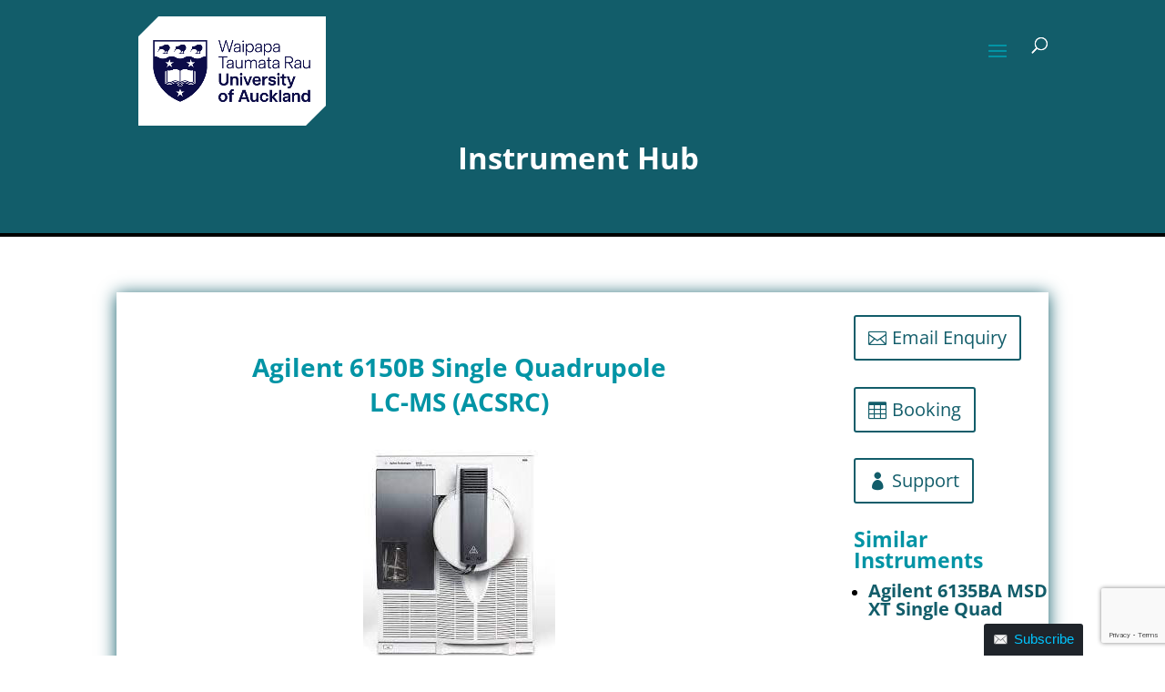

--- FILE ---
content_type: text/html; charset=utf-8
request_url: https://www.google.com/recaptcha/api2/anchor?ar=1&k=6Ld0txosAAAAAKKMCOHHH-pwdfX98Ied6yP_FLpa&co=aHR0cHM6Ly9tYXNoLmF1Y2tsYW5kLmFjLm56OjQ0Mw..&hl=en&v=7gg7H51Q-naNfhmCP3_R47ho&size=invisible&anchor-ms=20000&execute-ms=15000&cb=u6vd74wz4h21
body_size: 48336
content:
<!DOCTYPE HTML><html dir="ltr" lang="en"><head><meta http-equiv="Content-Type" content="text/html; charset=UTF-8">
<meta http-equiv="X-UA-Compatible" content="IE=edge">
<title>reCAPTCHA</title>
<style type="text/css">
/* cyrillic-ext */
@font-face {
  font-family: 'Roboto';
  font-style: normal;
  font-weight: 400;
  font-stretch: 100%;
  src: url(//fonts.gstatic.com/s/roboto/v48/KFO7CnqEu92Fr1ME7kSn66aGLdTylUAMa3GUBHMdazTgWw.woff2) format('woff2');
  unicode-range: U+0460-052F, U+1C80-1C8A, U+20B4, U+2DE0-2DFF, U+A640-A69F, U+FE2E-FE2F;
}
/* cyrillic */
@font-face {
  font-family: 'Roboto';
  font-style: normal;
  font-weight: 400;
  font-stretch: 100%;
  src: url(//fonts.gstatic.com/s/roboto/v48/KFO7CnqEu92Fr1ME7kSn66aGLdTylUAMa3iUBHMdazTgWw.woff2) format('woff2');
  unicode-range: U+0301, U+0400-045F, U+0490-0491, U+04B0-04B1, U+2116;
}
/* greek-ext */
@font-face {
  font-family: 'Roboto';
  font-style: normal;
  font-weight: 400;
  font-stretch: 100%;
  src: url(//fonts.gstatic.com/s/roboto/v48/KFO7CnqEu92Fr1ME7kSn66aGLdTylUAMa3CUBHMdazTgWw.woff2) format('woff2');
  unicode-range: U+1F00-1FFF;
}
/* greek */
@font-face {
  font-family: 'Roboto';
  font-style: normal;
  font-weight: 400;
  font-stretch: 100%;
  src: url(//fonts.gstatic.com/s/roboto/v48/KFO7CnqEu92Fr1ME7kSn66aGLdTylUAMa3-UBHMdazTgWw.woff2) format('woff2');
  unicode-range: U+0370-0377, U+037A-037F, U+0384-038A, U+038C, U+038E-03A1, U+03A3-03FF;
}
/* math */
@font-face {
  font-family: 'Roboto';
  font-style: normal;
  font-weight: 400;
  font-stretch: 100%;
  src: url(//fonts.gstatic.com/s/roboto/v48/KFO7CnqEu92Fr1ME7kSn66aGLdTylUAMawCUBHMdazTgWw.woff2) format('woff2');
  unicode-range: U+0302-0303, U+0305, U+0307-0308, U+0310, U+0312, U+0315, U+031A, U+0326-0327, U+032C, U+032F-0330, U+0332-0333, U+0338, U+033A, U+0346, U+034D, U+0391-03A1, U+03A3-03A9, U+03B1-03C9, U+03D1, U+03D5-03D6, U+03F0-03F1, U+03F4-03F5, U+2016-2017, U+2034-2038, U+203C, U+2040, U+2043, U+2047, U+2050, U+2057, U+205F, U+2070-2071, U+2074-208E, U+2090-209C, U+20D0-20DC, U+20E1, U+20E5-20EF, U+2100-2112, U+2114-2115, U+2117-2121, U+2123-214F, U+2190, U+2192, U+2194-21AE, U+21B0-21E5, U+21F1-21F2, U+21F4-2211, U+2213-2214, U+2216-22FF, U+2308-230B, U+2310, U+2319, U+231C-2321, U+2336-237A, U+237C, U+2395, U+239B-23B7, U+23D0, U+23DC-23E1, U+2474-2475, U+25AF, U+25B3, U+25B7, U+25BD, U+25C1, U+25CA, U+25CC, U+25FB, U+266D-266F, U+27C0-27FF, U+2900-2AFF, U+2B0E-2B11, U+2B30-2B4C, U+2BFE, U+3030, U+FF5B, U+FF5D, U+1D400-1D7FF, U+1EE00-1EEFF;
}
/* symbols */
@font-face {
  font-family: 'Roboto';
  font-style: normal;
  font-weight: 400;
  font-stretch: 100%;
  src: url(//fonts.gstatic.com/s/roboto/v48/KFO7CnqEu92Fr1ME7kSn66aGLdTylUAMaxKUBHMdazTgWw.woff2) format('woff2');
  unicode-range: U+0001-000C, U+000E-001F, U+007F-009F, U+20DD-20E0, U+20E2-20E4, U+2150-218F, U+2190, U+2192, U+2194-2199, U+21AF, U+21E6-21F0, U+21F3, U+2218-2219, U+2299, U+22C4-22C6, U+2300-243F, U+2440-244A, U+2460-24FF, U+25A0-27BF, U+2800-28FF, U+2921-2922, U+2981, U+29BF, U+29EB, U+2B00-2BFF, U+4DC0-4DFF, U+FFF9-FFFB, U+10140-1018E, U+10190-1019C, U+101A0, U+101D0-101FD, U+102E0-102FB, U+10E60-10E7E, U+1D2C0-1D2D3, U+1D2E0-1D37F, U+1F000-1F0FF, U+1F100-1F1AD, U+1F1E6-1F1FF, U+1F30D-1F30F, U+1F315, U+1F31C, U+1F31E, U+1F320-1F32C, U+1F336, U+1F378, U+1F37D, U+1F382, U+1F393-1F39F, U+1F3A7-1F3A8, U+1F3AC-1F3AF, U+1F3C2, U+1F3C4-1F3C6, U+1F3CA-1F3CE, U+1F3D4-1F3E0, U+1F3ED, U+1F3F1-1F3F3, U+1F3F5-1F3F7, U+1F408, U+1F415, U+1F41F, U+1F426, U+1F43F, U+1F441-1F442, U+1F444, U+1F446-1F449, U+1F44C-1F44E, U+1F453, U+1F46A, U+1F47D, U+1F4A3, U+1F4B0, U+1F4B3, U+1F4B9, U+1F4BB, U+1F4BF, U+1F4C8-1F4CB, U+1F4D6, U+1F4DA, U+1F4DF, U+1F4E3-1F4E6, U+1F4EA-1F4ED, U+1F4F7, U+1F4F9-1F4FB, U+1F4FD-1F4FE, U+1F503, U+1F507-1F50B, U+1F50D, U+1F512-1F513, U+1F53E-1F54A, U+1F54F-1F5FA, U+1F610, U+1F650-1F67F, U+1F687, U+1F68D, U+1F691, U+1F694, U+1F698, U+1F6AD, U+1F6B2, U+1F6B9-1F6BA, U+1F6BC, U+1F6C6-1F6CF, U+1F6D3-1F6D7, U+1F6E0-1F6EA, U+1F6F0-1F6F3, U+1F6F7-1F6FC, U+1F700-1F7FF, U+1F800-1F80B, U+1F810-1F847, U+1F850-1F859, U+1F860-1F887, U+1F890-1F8AD, U+1F8B0-1F8BB, U+1F8C0-1F8C1, U+1F900-1F90B, U+1F93B, U+1F946, U+1F984, U+1F996, U+1F9E9, U+1FA00-1FA6F, U+1FA70-1FA7C, U+1FA80-1FA89, U+1FA8F-1FAC6, U+1FACE-1FADC, U+1FADF-1FAE9, U+1FAF0-1FAF8, U+1FB00-1FBFF;
}
/* vietnamese */
@font-face {
  font-family: 'Roboto';
  font-style: normal;
  font-weight: 400;
  font-stretch: 100%;
  src: url(//fonts.gstatic.com/s/roboto/v48/KFO7CnqEu92Fr1ME7kSn66aGLdTylUAMa3OUBHMdazTgWw.woff2) format('woff2');
  unicode-range: U+0102-0103, U+0110-0111, U+0128-0129, U+0168-0169, U+01A0-01A1, U+01AF-01B0, U+0300-0301, U+0303-0304, U+0308-0309, U+0323, U+0329, U+1EA0-1EF9, U+20AB;
}
/* latin-ext */
@font-face {
  font-family: 'Roboto';
  font-style: normal;
  font-weight: 400;
  font-stretch: 100%;
  src: url(//fonts.gstatic.com/s/roboto/v48/KFO7CnqEu92Fr1ME7kSn66aGLdTylUAMa3KUBHMdazTgWw.woff2) format('woff2');
  unicode-range: U+0100-02BA, U+02BD-02C5, U+02C7-02CC, U+02CE-02D7, U+02DD-02FF, U+0304, U+0308, U+0329, U+1D00-1DBF, U+1E00-1E9F, U+1EF2-1EFF, U+2020, U+20A0-20AB, U+20AD-20C0, U+2113, U+2C60-2C7F, U+A720-A7FF;
}
/* latin */
@font-face {
  font-family: 'Roboto';
  font-style: normal;
  font-weight: 400;
  font-stretch: 100%;
  src: url(//fonts.gstatic.com/s/roboto/v48/KFO7CnqEu92Fr1ME7kSn66aGLdTylUAMa3yUBHMdazQ.woff2) format('woff2');
  unicode-range: U+0000-00FF, U+0131, U+0152-0153, U+02BB-02BC, U+02C6, U+02DA, U+02DC, U+0304, U+0308, U+0329, U+2000-206F, U+20AC, U+2122, U+2191, U+2193, U+2212, U+2215, U+FEFF, U+FFFD;
}
/* cyrillic-ext */
@font-face {
  font-family: 'Roboto';
  font-style: normal;
  font-weight: 500;
  font-stretch: 100%;
  src: url(//fonts.gstatic.com/s/roboto/v48/KFO7CnqEu92Fr1ME7kSn66aGLdTylUAMa3GUBHMdazTgWw.woff2) format('woff2');
  unicode-range: U+0460-052F, U+1C80-1C8A, U+20B4, U+2DE0-2DFF, U+A640-A69F, U+FE2E-FE2F;
}
/* cyrillic */
@font-face {
  font-family: 'Roboto';
  font-style: normal;
  font-weight: 500;
  font-stretch: 100%;
  src: url(//fonts.gstatic.com/s/roboto/v48/KFO7CnqEu92Fr1ME7kSn66aGLdTylUAMa3iUBHMdazTgWw.woff2) format('woff2');
  unicode-range: U+0301, U+0400-045F, U+0490-0491, U+04B0-04B1, U+2116;
}
/* greek-ext */
@font-face {
  font-family: 'Roboto';
  font-style: normal;
  font-weight: 500;
  font-stretch: 100%;
  src: url(//fonts.gstatic.com/s/roboto/v48/KFO7CnqEu92Fr1ME7kSn66aGLdTylUAMa3CUBHMdazTgWw.woff2) format('woff2');
  unicode-range: U+1F00-1FFF;
}
/* greek */
@font-face {
  font-family: 'Roboto';
  font-style: normal;
  font-weight: 500;
  font-stretch: 100%;
  src: url(//fonts.gstatic.com/s/roboto/v48/KFO7CnqEu92Fr1ME7kSn66aGLdTylUAMa3-UBHMdazTgWw.woff2) format('woff2');
  unicode-range: U+0370-0377, U+037A-037F, U+0384-038A, U+038C, U+038E-03A1, U+03A3-03FF;
}
/* math */
@font-face {
  font-family: 'Roboto';
  font-style: normal;
  font-weight: 500;
  font-stretch: 100%;
  src: url(//fonts.gstatic.com/s/roboto/v48/KFO7CnqEu92Fr1ME7kSn66aGLdTylUAMawCUBHMdazTgWw.woff2) format('woff2');
  unicode-range: U+0302-0303, U+0305, U+0307-0308, U+0310, U+0312, U+0315, U+031A, U+0326-0327, U+032C, U+032F-0330, U+0332-0333, U+0338, U+033A, U+0346, U+034D, U+0391-03A1, U+03A3-03A9, U+03B1-03C9, U+03D1, U+03D5-03D6, U+03F0-03F1, U+03F4-03F5, U+2016-2017, U+2034-2038, U+203C, U+2040, U+2043, U+2047, U+2050, U+2057, U+205F, U+2070-2071, U+2074-208E, U+2090-209C, U+20D0-20DC, U+20E1, U+20E5-20EF, U+2100-2112, U+2114-2115, U+2117-2121, U+2123-214F, U+2190, U+2192, U+2194-21AE, U+21B0-21E5, U+21F1-21F2, U+21F4-2211, U+2213-2214, U+2216-22FF, U+2308-230B, U+2310, U+2319, U+231C-2321, U+2336-237A, U+237C, U+2395, U+239B-23B7, U+23D0, U+23DC-23E1, U+2474-2475, U+25AF, U+25B3, U+25B7, U+25BD, U+25C1, U+25CA, U+25CC, U+25FB, U+266D-266F, U+27C0-27FF, U+2900-2AFF, U+2B0E-2B11, U+2B30-2B4C, U+2BFE, U+3030, U+FF5B, U+FF5D, U+1D400-1D7FF, U+1EE00-1EEFF;
}
/* symbols */
@font-face {
  font-family: 'Roboto';
  font-style: normal;
  font-weight: 500;
  font-stretch: 100%;
  src: url(//fonts.gstatic.com/s/roboto/v48/KFO7CnqEu92Fr1ME7kSn66aGLdTylUAMaxKUBHMdazTgWw.woff2) format('woff2');
  unicode-range: U+0001-000C, U+000E-001F, U+007F-009F, U+20DD-20E0, U+20E2-20E4, U+2150-218F, U+2190, U+2192, U+2194-2199, U+21AF, U+21E6-21F0, U+21F3, U+2218-2219, U+2299, U+22C4-22C6, U+2300-243F, U+2440-244A, U+2460-24FF, U+25A0-27BF, U+2800-28FF, U+2921-2922, U+2981, U+29BF, U+29EB, U+2B00-2BFF, U+4DC0-4DFF, U+FFF9-FFFB, U+10140-1018E, U+10190-1019C, U+101A0, U+101D0-101FD, U+102E0-102FB, U+10E60-10E7E, U+1D2C0-1D2D3, U+1D2E0-1D37F, U+1F000-1F0FF, U+1F100-1F1AD, U+1F1E6-1F1FF, U+1F30D-1F30F, U+1F315, U+1F31C, U+1F31E, U+1F320-1F32C, U+1F336, U+1F378, U+1F37D, U+1F382, U+1F393-1F39F, U+1F3A7-1F3A8, U+1F3AC-1F3AF, U+1F3C2, U+1F3C4-1F3C6, U+1F3CA-1F3CE, U+1F3D4-1F3E0, U+1F3ED, U+1F3F1-1F3F3, U+1F3F5-1F3F7, U+1F408, U+1F415, U+1F41F, U+1F426, U+1F43F, U+1F441-1F442, U+1F444, U+1F446-1F449, U+1F44C-1F44E, U+1F453, U+1F46A, U+1F47D, U+1F4A3, U+1F4B0, U+1F4B3, U+1F4B9, U+1F4BB, U+1F4BF, U+1F4C8-1F4CB, U+1F4D6, U+1F4DA, U+1F4DF, U+1F4E3-1F4E6, U+1F4EA-1F4ED, U+1F4F7, U+1F4F9-1F4FB, U+1F4FD-1F4FE, U+1F503, U+1F507-1F50B, U+1F50D, U+1F512-1F513, U+1F53E-1F54A, U+1F54F-1F5FA, U+1F610, U+1F650-1F67F, U+1F687, U+1F68D, U+1F691, U+1F694, U+1F698, U+1F6AD, U+1F6B2, U+1F6B9-1F6BA, U+1F6BC, U+1F6C6-1F6CF, U+1F6D3-1F6D7, U+1F6E0-1F6EA, U+1F6F0-1F6F3, U+1F6F7-1F6FC, U+1F700-1F7FF, U+1F800-1F80B, U+1F810-1F847, U+1F850-1F859, U+1F860-1F887, U+1F890-1F8AD, U+1F8B0-1F8BB, U+1F8C0-1F8C1, U+1F900-1F90B, U+1F93B, U+1F946, U+1F984, U+1F996, U+1F9E9, U+1FA00-1FA6F, U+1FA70-1FA7C, U+1FA80-1FA89, U+1FA8F-1FAC6, U+1FACE-1FADC, U+1FADF-1FAE9, U+1FAF0-1FAF8, U+1FB00-1FBFF;
}
/* vietnamese */
@font-face {
  font-family: 'Roboto';
  font-style: normal;
  font-weight: 500;
  font-stretch: 100%;
  src: url(//fonts.gstatic.com/s/roboto/v48/KFO7CnqEu92Fr1ME7kSn66aGLdTylUAMa3OUBHMdazTgWw.woff2) format('woff2');
  unicode-range: U+0102-0103, U+0110-0111, U+0128-0129, U+0168-0169, U+01A0-01A1, U+01AF-01B0, U+0300-0301, U+0303-0304, U+0308-0309, U+0323, U+0329, U+1EA0-1EF9, U+20AB;
}
/* latin-ext */
@font-face {
  font-family: 'Roboto';
  font-style: normal;
  font-weight: 500;
  font-stretch: 100%;
  src: url(//fonts.gstatic.com/s/roboto/v48/KFO7CnqEu92Fr1ME7kSn66aGLdTylUAMa3KUBHMdazTgWw.woff2) format('woff2');
  unicode-range: U+0100-02BA, U+02BD-02C5, U+02C7-02CC, U+02CE-02D7, U+02DD-02FF, U+0304, U+0308, U+0329, U+1D00-1DBF, U+1E00-1E9F, U+1EF2-1EFF, U+2020, U+20A0-20AB, U+20AD-20C0, U+2113, U+2C60-2C7F, U+A720-A7FF;
}
/* latin */
@font-face {
  font-family: 'Roboto';
  font-style: normal;
  font-weight: 500;
  font-stretch: 100%;
  src: url(//fonts.gstatic.com/s/roboto/v48/KFO7CnqEu92Fr1ME7kSn66aGLdTylUAMa3yUBHMdazQ.woff2) format('woff2');
  unicode-range: U+0000-00FF, U+0131, U+0152-0153, U+02BB-02BC, U+02C6, U+02DA, U+02DC, U+0304, U+0308, U+0329, U+2000-206F, U+20AC, U+2122, U+2191, U+2193, U+2212, U+2215, U+FEFF, U+FFFD;
}
/* cyrillic-ext */
@font-face {
  font-family: 'Roboto';
  font-style: normal;
  font-weight: 900;
  font-stretch: 100%;
  src: url(//fonts.gstatic.com/s/roboto/v48/KFO7CnqEu92Fr1ME7kSn66aGLdTylUAMa3GUBHMdazTgWw.woff2) format('woff2');
  unicode-range: U+0460-052F, U+1C80-1C8A, U+20B4, U+2DE0-2DFF, U+A640-A69F, U+FE2E-FE2F;
}
/* cyrillic */
@font-face {
  font-family: 'Roboto';
  font-style: normal;
  font-weight: 900;
  font-stretch: 100%;
  src: url(//fonts.gstatic.com/s/roboto/v48/KFO7CnqEu92Fr1ME7kSn66aGLdTylUAMa3iUBHMdazTgWw.woff2) format('woff2');
  unicode-range: U+0301, U+0400-045F, U+0490-0491, U+04B0-04B1, U+2116;
}
/* greek-ext */
@font-face {
  font-family: 'Roboto';
  font-style: normal;
  font-weight: 900;
  font-stretch: 100%;
  src: url(//fonts.gstatic.com/s/roboto/v48/KFO7CnqEu92Fr1ME7kSn66aGLdTylUAMa3CUBHMdazTgWw.woff2) format('woff2');
  unicode-range: U+1F00-1FFF;
}
/* greek */
@font-face {
  font-family: 'Roboto';
  font-style: normal;
  font-weight: 900;
  font-stretch: 100%;
  src: url(//fonts.gstatic.com/s/roboto/v48/KFO7CnqEu92Fr1ME7kSn66aGLdTylUAMa3-UBHMdazTgWw.woff2) format('woff2');
  unicode-range: U+0370-0377, U+037A-037F, U+0384-038A, U+038C, U+038E-03A1, U+03A3-03FF;
}
/* math */
@font-face {
  font-family: 'Roboto';
  font-style: normal;
  font-weight: 900;
  font-stretch: 100%;
  src: url(//fonts.gstatic.com/s/roboto/v48/KFO7CnqEu92Fr1ME7kSn66aGLdTylUAMawCUBHMdazTgWw.woff2) format('woff2');
  unicode-range: U+0302-0303, U+0305, U+0307-0308, U+0310, U+0312, U+0315, U+031A, U+0326-0327, U+032C, U+032F-0330, U+0332-0333, U+0338, U+033A, U+0346, U+034D, U+0391-03A1, U+03A3-03A9, U+03B1-03C9, U+03D1, U+03D5-03D6, U+03F0-03F1, U+03F4-03F5, U+2016-2017, U+2034-2038, U+203C, U+2040, U+2043, U+2047, U+2050, U+2057, U+205F, U+2070-2071, U+2074-208E, U+2090-209C, U+20D0-20DC, U+20E1, U+20E5-20EF, U+2100-2112, U+2114-2115, U+2117-2121, U+2123-214F, U+2190, U+2192, U+2194-21AE, U+21B0-21E5, U+21F1-21F2, U+21F4-2211, U+2213-2214, U+2216-22FF, U+2308-230B, U+2310, U+2319, U+231C-2321, U+2336-237A, U+237C, U+2395, U+239B-23B7, U+23D0, U+23DC-23E1, U+2474-2475, U+25AF, U+25B3, U+25B7, U+25BD, U+25C1, U+25CA, U+25CC, U+25FB, U+266D-266F, U+27C0-27FF, U+2900-2AFF, U+2B0E-2B11, U+2B30-2B4C, U+2BFE, U+3030, U+FF5B, U+FF5D, U+1D400-1D7FF, U+1EE00-1EEFF;
}
/* symbols */
@font-face {
  font-family: 'Roboto';
  font-style: normal;
  font-weight: 900;
  font-stretch: 100%;
  src: url(//fonts.gstatic.com/s/roboto/v48/KFO7CnqEu92Fr1ME7kSn66aGLdTylUAMaxKUBHMdazTgWw.woff2) format('woff2');
  unicode-range: U+0001-000C, U+000E-001F, U+007F-009F, U+20DD-20E0, U+20E2-20E4, U+2150-218F, U+2190, U+2192, U+2194-2199, U+21AF, U+21E6-21F0, U+21F3, U+2218-2219, U+2299, U+22C4-22C6, U+2300-243F, U+2440-244A, U+2460-24FF, U+25A0-27BF, U+2800-28FF, U+2921-2922, U+2981, U+29BF, U+29EB, U+2B00-2BFF, U+4DC0-4DFF, U+FFF9-FFFB, U+10140-1018E, U+10190-1019C, U+101A0, U+101D0-101FD, U+102E0-102FB, U+10E60-10E7E, U+1D2C0-1D2D3, U+1D2E0-1D37F, U+1F000-1F0FF, U+1F100-1F1AD, U+1F1E6-1F1FF, U+1F30D-1F30F, U+1F315, U+1F31C, U+1F31E, U+1F320-1F32C, U+1F336, U+1F378, U+1F37D, U+1F382, U+1F393-1F39F, U+1F3A7-1F3A8, U+1F3AC-1F3AF, U+1F3C2, U+1F3C4-1F3C6, U+1F3CA-1F3CE, U+1F3D4-1F3E0, U+1F3ED, U+1F3F1-1F3F3, U+1F3F5-1F3F7, U+1F408, U+1F415, U+1F41F, U+1F426, U+1F43F, U+1F441-1F442, U+1F444, U+1F446-1F449, U+1F44C-1F44E, U+1F453, U+1F46A, U+1F47D, U+1F4A3, U+1F4B0, U+1F4B3, U+1F4B9, U+1F4BB, U+1F4BF, U+1F4C8-1F4CB, U+1F4D6, U+1F4DA, U+1F4DF, U+1F4E3-1F4E6, U+1F4EA-1F4ED, U+1F4F7, U+1F4F9-1F4FB, U+1F4FD-1F4FE, U+1F503, U+1F507-1F50B, U+1F50D, U+1F512-1F513, U+1F53E-1F54A, U+1F54F-1F5FA, U+1F610, U+1F650-1F67F, U+1F687, U+1F68D, U+1F691, U+1F694, U+1F698, U+1F6AD, U+1F6B2, U+1F6B9-1F6BA, U+1F6BC, U+1F6C6-1F6CF, U+1F6D3-1F6D7, U+1F6E0-1F6EA, U+1F6F0-1F6F3, U+1F6F7-1F6FC, U+1F700-1F7FF, U+1F800-1F80B, U+1F810-1F847, U+1F850-1F859, U+1F860-1F887, U+1F890-1F8AD, U+1F8B0-1F8BB, U+1F8C0-1F8C1, U+1F900-1F90B, U+1F93B, U+1F946, U+1F984, U+1F996, U+1F9E9, U+1FA00-1FA6F, U+1FA70-1FA7C, U+1FA80-1FA89, U+1FA8F-1FAC6, U+1FACE-1FADC, U+1FADF-1FAE9, U+1FAF0-1FAF8, U+1FB00-1FBFF;
}
/* vietnamese */
@font-face {
  font-family: 'Roboto';
  font-style: normal;
  font-weight: 900;
  font-stretch: 100%;
  src: url(//fonts.gstatic.com/s/roboto/v48/KFO7CnqEu92Fr1ME7kSn66aGLdTylUAMa3OUBHMdazTgWw.woff2) format('woff2');
  unicode-range: U+0102-0103, U+0110-0111, U+0128-0129, U+0168-0169, U+01A0-01A1, U+01AF-01B0, U+0300-0301, U+0303-0304, U+0308-0309, U+0323, U+0329, U+1EA0-1EF9, U+20AB;
}
/* latin-ext */
@font-face {
  font-family: 'Roboto';
  font-style: normal;
  font-weight: 900;
  font-stretch: 100%;
  src: url(//fonts.gstatic.com/s/roboto/v48/KFO7CnqEu92Fr1ME7kSn66aGLdTylUAMa3KUBHMdazTgWw.woff2) format('woff2');
  unicode-range: U+0100-02BA, U+02BD-02C5, U+02C7-02CC, U+02CE-02D7, U+02DD-02FF, U+0304, U+0308, U+0329, U+1D00-1DBF, U+1E00-1E9F, U+1EF2-1EFF, U+2020, U+20A0-20AB, U+20AD-20C0, U+2113, U+2C60-2C7F, U+A720-A7FF;
}
/* latin */
@font-face {
  font-family: 'Roboto';
  font-style: normal;
  font-weight: 900;
  font-stretch: 100%;
  src: url(//fonts.gstatic.com/s/roboto/v48/KFO7CnqEu92Fr1ME7kSn66aGLdTylUAMa3yUBHMdazQ.woff2) format('woff2');
  unicode-range: U+0000-00FF, U+0131, U+0152-0153, U+02BB-02BC, U+02C6, U+02DA, U+02DC, U+0304, U+0308, U+0329, U+2000-206F, U+20AC, U+2122, U+2191, U+2193, U+2212, U+2215, U+FEFF, U+FFFD;
}

</style>
<link rel="stylesheet" type="text/css" href="https://www.gstatic.com/recaptcha/releases/7gg7H51Q-naNfhmCP3_R47ho/styles__ltr.css">
<script nonce="xApsKPN1XcXtolalTXPEbQ" type="text/javascript">window['__recaptcha_api'] = 'https://www.google.com/recaptcha/api2/';</script>
<script type="text/javascript" src="https://www.gstatic.com/recaptcha/releases/7gg7H51Q-naNfhmCP3_R47ho/recaptcha__en.js" nonce="xApsKPN1XcXtolalTXPEbQ">
      
    </script></head>
<body><div id="rc-anchor-alert" class="rc-anchor-alert"></div>
<input type="hidden" id="recaptcha-token" value="[base64]">
<script type="text/javascript" nonce="xApsKPN1XcXtolalTXPEbQ">
      recaptcha.anchor.Main.init("[\x22ainput\x22,[\x22bgdata\x22,\x22\x22,\[base64]/[base64]/[base64]/KE4oMTI0LHYsdi5HKSxMWihsLHYpKTpOKDEyNCx2LGwpLFYpLHYpLFQpKSxGKDE3MSx2KX0scjc9ZnVuY3Rpb24obCl7cmV0dXJuIGx9LEM9ZnVuY3Rpb24obCxWLHYpe04odixsLFYpLFZbYWtdPTI3OTZ9LG49ZnVuY3Rpb24obCxWKXtWLlg9KChWLlg/[base64]/[base64]/[base64]/[base64]/[base64]/[base64]/[base64]/[base64]/[base64]/[base64]/[base64]\\u003d\x22,\[base64]\\u003d\x22,\x22wqvDrMKYwpPDnsKDbykvwqZ/P8OtwqXDjsKaHMK+HsKGw5t1w5lFwojDgEXCr8KIKX4WfGnDuWvCqG4+Z1x9RnfDqz7Dv1zDmcObRgY7YMKZwqfDrkHDiBHDm8KAwq7Cs8O/woJXw59SAWrDtG3CoSDDsTXDoxnCi8O9EsKiWcKlw6bDtGkJZmDCqcOtwoRuw6thVSfCvy8/HQZow5F/FzpFw4ouw4DDnsOJwodXSMKVwqt5J1xfXH7DrMKMCsOPRMOtZg93wqBUE8KNTkd5wrgYw6glw7TDr8OmwrcyYD/DjsKQw4TDsRNAH1xcccKFNE3DoMKMwqNdYsKGWXsJGsOfaMOewo01Enw5dsO8XnzDjz7CmMKKw47CrcOndMObwqIQw7fDgcKvBC/[base64]/fMOzb8OSFn3DusOnTyjDp3ZzXFHDv8KKPsO7wpsTPl8xVsOBU8K3wrQ6ZMKfw6HDlHEHAg/Cix9LwqY0wq/[base64]/CjcKAHXFfGSMIQMOPDGvChjR5Ui5OBzTDqyvCq8OnIG85w45NMsORLcKddcO3woJWwpXDulFoPhrCtCRLTTVDw7xLYyDCksO1IFPCiHNHwrohMyAHw7fDpcOCw7nCksOew51Tw5bCjghgwovDj8O2w6LCrsOBSS9JBMOgZxvCgcKdRMODLifCoz4uw6/Cs8OAw57Dh8KEw5IVcsO8CCHDqsOOw4s1w6XDvSnDqsOPeMOpP8ONYcKmQUtfw5JWC8O2B3HDmsOwfiLCvm/Dry4/YsOOw6gCwrlDwp9Yw5pIwpdiw5deMFwawpBLw6BqRVDDuMK+DcKWecK/[base64]/CicOuXlDDmwl1XcK7H2fDj8O5D8OfHMOFwq9jIsOxw4zCqMOMwq/DlSleNhrDrgQRw7tsw4UnGsK0wqfCicKJw6ojwpXCgikZw6TCosKmwrfDhGkFwpEDwoBdRsK8w6PClH3CkF3CucKcVMK+w7HCsMK4FMO/w7DCisOcwqlhw51TbWHDrcKpAzxWwqjCv8OVwqPCscKxw51Rwo7Ds8ODwqAjwrvCtsKrwpfDo8O1NDkAUg3Dp8KDBsK6eS/Dslk2NkLDtQZow57DrnXCjMOIw4EqwqUaJElle8O6w4suHX5XwqnCpikAw5HDmcKLSTpowr8Iw5DDucKKF8OHw6rDsk8Uw4bDgMOVJ1/CqsKew4LClzolJX5Jw7JYJsKpfiDCkDfDqMKNDsKKL8Ozwo7DsyPCi8O+UsKwwpvDt8KIAMOuwrFVw5jDpCd7SsKPwoVDGijClVrDo8KpwoLDmsORw7NCwpfCmXJAMsOow69/wpxPw4wqw7vCmcKRA8KawrvDgsKHb0gdYS7Dv0ZhGcKswoArT0cwU2bDsHfDnsKfw5gsG8Kiw5g5TMOfw7DDlsKrVcKOwrZCwrhcwp3CgXTCpzrDvMOlI8KRVcKlwqTDqE1mQ08/wpXCvsOWdMODwowpF8OHVxvCtMKZw43CpzDCtcKMw43CicOwPsO9XAF8P8KkCiUiwqlcw7HDrD5rwqJww6oTRi3Dm8K+w55LNcK3wr7ClQ10IMOYw4DDjl3CiwUSw7kowrorIcK/eGM1wqzDi8OEP214w5Mww4bDoA16w6XCkBg4Q1LDqBo4PsKHw4HDpUF5KsO0cAoCPsO/LCcWw5LDicKVAjrDicO6wr7DmgIqwoTDosOzw4A+w57DmcOhF8O/EAdwwrLCvy3DmwA/woHCukxkwoTDnsOHfA8ma8OaPiMUfC3DmsK/ZsK5wrLDhsOeKlI8wodOIcKIEsO6MsOKC8OCMMORworDmsO1IFnDlTkOw4zCj8KgRsKaw4xyw6rDmsOVHD5mUsOFw7vCpcO9SlcVbsORw5J/[base64]/BsOEWwjDqWNNw7J0wrDDtMKdAcOJwrTDv3Rgw6fCj8K/[base64]/DmMK6bcKQwqIhw6TDocKFHigVYcKNHwDCqcOewr98w6hzwp8+wprDgMO1JsKswoXCgsOswrg/ZTnDh8OYw4/DtsKwIBAfw6bDmcK/EEbCjcOWw5vDkMOZw4fDtcODw4skwpjCu8KqXMK3esO2GSXDr3/CsMKGeynChcOowo3DvsOnCX44NGUzw75Kwrpuw7FIwpNeVE3Cl2XDlw7CmjIpV8KIIQwxw5Igwp3DrW/[base64]/DhDAKAsKqZsKzw5QRwpbCgcOHOcO1w4vDrmTDkTfCv27CmEjDs8KqJEHDhAhLZmPChMODwqXDp8Knwo/DgMOEw4DDuDpAQARrwpfCoQcxFCkmEgZqB8O1wpbChz0hwqzChR1zwpoIDsOIQ8O9wonCmMKkQx/CpcOgBFw/wr/Dr8OlZzgjw7lyXsO0wrPDl8K0wr81w5Ymw5rDhsKdR8OhA1lFO8OywqAhwpbCm8KeVsOxwqfDvmvDqMKVaMO/[base64]/ZDcDw5/CtFzCpE0iHnXDrnrCr8KTw4rCn8Oqw7jCqXpFwqnDlXnDgcO7w5jCpFVcw7RgAsOWw5PCsWsBwrPDh8KGw5JcwonDgEnCq2PDkFTDh8OZw5rDmnnDk8KgIcKNZA/[base64]/Do1Zaw7Ahw5E8K8K6w6Aww41pw63CukxGwoTCt8OVcXTCsDoQFi9Vwq10KsKEB1cew7pfw7rDhsOnLcKAYsO8ehLDs8KWZBrCi8KbDFg+EcOWw4DDhx/[base64]/Cj8K1ShkGeGlQw5Aww7Ijw6fDisOwJArCg8KYw7F7FyR4wrpiw7/CnsOjw5YIBsOhwoTDp2PDlT4ae8OPwqw7XMKFTl7CncKhwoRuwrfCoMKkTwXDrMOEwpgDwpknw4fChSFwZsKeMSZpR0DCmcKyLRsBwp/[base64]/Co8KJYMK3SzvDoQ8HwqPDtRDCsSZBwpHCrcK6OMKJIgXCosK2wq0+M8OSw7PDoS0mwo84NsOMUMOJw5PDgMOwGsKvwrxxDMONasO/P2wjwobDggrDtDzDqzTCnGTCjyF8ZUssW2tbwrzDv8OVwrxzT8OjPsKLw7/DvVfCkcKMwrAVIMOleGx9w5wAw6MFNsKtBS04wrMdFcK2UsOPUh7CsXd/[base64]/[base64]/Cs3cUw7rDrsOpwrdlfcKIBMOOw4ULwrrClQrCmsK3w6vCgMOYwrRGw5/Dq8KadTJ4w6rCrMKfw7wZV8OdaSZHw4U+SUfDjsOIw5VkXMOiVH1Qw7rCq0VifjBpB8OVw6fDtHdOw4UNJsKzLMORw4/DhAfCriPCgMOveMOAYhHCgcKQwp3CpVMMwqJfw4U4NcKOwrE4TjHCk1ssEB9TV8KZwpXCpzp3XnxMwrHDtMKEDsOkwojDhGzCiR/CgcOiwrctQh5yw6sdNMKuB8Odw43DoEc1fcKrwqxKb8OGwp7DoQnCtmzCi0dbV8Obw6UPwrhewpJxTFnCnMKqdCcuLcKzeUwOwqopOnXCo8KswpxbR8ODwoMfwq/[base64]/[base64]/DusOHDMKFwrrCp8K3MSXCumPCnj/CkVnDlwUCw7ABd8O+YcKDw4IOIsKxwqPCg8O9w60vUQ/DncOVNxFcD8KOOMK+bC/DmnLCmMOTw6AfOEHCgQBdwoYHJcKzdkJXwqjCrsOSIsO3wonCk0F3IsKoelUrasO1fhzDh8KVT1rDlcOPwolJbsKYw5bDkMOfBFJWTTjDnVcbacK1MjPCrMO9w6PCksOCOsKuw4NwMcKPDcK5XzwEJgjDswhkw54iwoDClsOID8OeTcO/dFRPVS7CkAsawqPCh2zDsClFW341w4ljZcK9w49EZAbCjsKDYsK/VcOFH8KMRnJNYQPDmEnDpsOfdcKnQcOzw7fCkwPCncKVbgUNEmbCicK/WyoEJ2caMsOPw4HDgy3DryDCmBpvwpAuwqPCmgXCtzZedMOYw7fDtHbDpcKZMmzChiNzwr3Dk8Ocwo9Ewrw1W8OCw5fDkcOzP3pSdW/CmxgLw5YxwplDOcK9w5DDrsOKw58+w74ifQAdcWrCpMKZAzLDqsONUcOFUx3DhcK/w5bDssOYF8OMwoIJQxFIwrLDrsOKd2vCjcOCw5TCg8OewpA3McKsZBkyH29OAMOuT8KMdcO6Bz7DrzPCvcOiw69kSCLDhMO7w7fCpAtXYcKewrFqw6sWw5EPwpbDjGBMB2bDiBHDkMKbScOaw5xewrLDisOMwpPDn8O/BlxqZHvClGszwrzCuB86JcKmE8KBw4jChMOMw73DvMOCwok3XsKywqfCscKTBMKaw6cHb8KNw7nCqsOTD8KaPhTCvzHDo8ODw6gZUW0uRcKQw7zDq8KBwp0Ow7Fxw4UWwrpZwrMJw515FcK/EXolwrPCoMOswrzCpsK9TBQuwp7CtMOOwqZcXSXDkcOFwpViA8KmSFsPNMKmHw5Qw6hFNsOcMCR+bcKjwqAHKMKuYAPDrVgZw6J7wpDDk8O/[base64]/CshN5IB3DqcKdKhVIwo3ChljCucOoC8K3CmpUe8KFa8Kpw5fDul/Cs8KaUsOTw4LCv8KFw5tfeUHCtsKowqJZw4vDmsKEGsKdcMOJwqPCisOow44taMO1PMKAF8Odw78Ew6F2GV97f0zCgsKGBEbDrMOYwol6w6PDosOaVn7DjA1wwqfChCsQEUwqAsKrdMKbaHFkw4fDtD5jwqnCgDB0DcK/Tg3DocOKwoh/wod3w4Zww73DhcKMwr/CtRPClmw/[base64]/Dm8KKw6XDgmhLWMKxwpN3w6/DkT/CtcK9wqcVwroHdXrDqDYsSmDDi8O+TcOaBcKNwrPCtxEoYMOwwrsKw6HCm1ISZcK/wpIswojDkcKWw69bwpsyMwoLw64uNirCn8KDwo4fw4vDpwMqwp4bVjloWUrChx95w6fDnsKceMObA8OYXFnCosKzw43Cs8K9wrB9w5t2JxzCgTbDrwBiwq/DkTp/ImXDslx6Vhw2wpbDnMK/w7VSw5/Ci8OoVcO7GMK5A8OSGElwwqrDoibCvDPDuAXCom7CqcK9BsOmWmwgXHcRLsO8wpUcw5VGc8O6wqXDpjJ4DB4Gw6bDiis8YC3CnwEiwrXCrRobAMO8asOuw4LDjG0Wwqcqw5XDgcKswrjDumQMw4VzwrJnwoDDhEdaw5w/WgUww61vC8Ovw6nCsgE2w6Q4PsO4wo/ChsO0w5fCumVkXXgLDgzCgMKgdRjDtBFGcMO8OMOhwrYWw4XChcO7IBh5A8KhIMOCWcOEw5kewozDtMO5J8KWLsO+w5xdXTphw7olwrhxZDcRLnTCo8KjZWzCjsKgw5fCkTbDo8KDwqXCqw4Ldx40w4fDncONDCM6w59ALgBzBhLDtit/wobCksOHQ2ADXDAqw6jChVPDmxTClMODw6PDsiMXw51Ew5BGcsOXw7DDj114wrEuJlZkw4YzHsOpOU/DngU/w6lFw5/CiHJGbQsewrYdF8O2MXVbasK9VcKoNENjw6XDp8KVwrNwPknDkSbDv2rDpFNOPDzCgRLDk8KRDMOAwpM9anI/w6cjNAbClztZdztTFQNnWB4qw6gUw5FuwotZD8KGMsKzUFnChlNSLw7DrMOtwrHCjcKMwoNcTcKpEBnDtVHDumJrwp5uc8O6fwdMw4xbwoXCsMOAw5tSd20iw4QLTWTCj8K3WSwhbVl/[base64]/[base64]/[base64]/CrMK8P8Kiw4pAw59ocDEafzTDsFAPBMOuQAzDlsORQMKTfH4uAMOhJsO/[base64]/DjsOpISp8w4TDi8OywoFRw67CgcOfwqrDiMKgI0/DvXbCmm/Dn37CocK1L0DDom0jeMO4w54zEcO7GcOOw6snw6TDs3HDrAsnw6jCicO5w4spWsOrHHAReMOECHnDoyXDkMOcNTk+UMOeYyU+w75WJnDChGEUIC3Ct8OIwqZZaWLCpQ3CjEPDmy8dw6lswoTDkcKCwo/CnMKXw5HDhxHCn8KMC27Cp8OQLcOkwoE1S8OXTcO6w61xw7dhDkTDkxrDtwwsS8K2WX7ClhPCumwmblVowqcNwpVMwrM8w6zCvTHDlsKRwrkpV8KlGG/[base64]/SMOdw4vDu8OWwoo3K28vwp3Cs8KMTl9yRBHCpwgdQ8O7bMKcC3Z/w4PCrCjDl8KnX8Ord8O9EcOIS8K0C8OBwqFbwrxDIDjDoFgXOkHDryzDiCMkwqMWLwFDWjEEGgXCksKKacO3LsOGw53Dow/[base64]/DuDvDlUUjw447IMO+cMK4w4TDnzXDujjDjzrDiD9yG0cjwpIewonCtQU3ZsOHE8OYwo9vUjArwrQGXkDDqRfCq8OZw4jDh8Kwwqoqwo0pw6dBX8KawrMxw6rCr8KLw741wqjCoMOdHMKkLMK8O8K3Pxk6w687wr8nLsO/wrghWAPDncKVIsK2SRnCmcOEwrjCjCLCucK6w5w7wqwWwqR4w4bCkSMUCsKHSxxcA8K/w7hHBBkfwoXClhDCiTB+w73DgFLDvGHColBXw6UTwprDkV8RNjnDmEDCj8KXw5Y8w7YvQcOpw4zDo2fCosKOwrtmw63DgcOHw5/CgxjDnMKAw5MjVcONQiPDtMOJw609Skd1w5wBR8Ksw53CtlDCtsOKw6fCnD7CgsOWSWTDlzfCsgXCnzdCY8K1b8OgPcKvDcKiwoVPTMK6Ekk/[base64]/DssO8VcOUAgk9dcODwpAbw7ptL8OOb1o3wrvCnzEcH8KCcQjDlHDCvcOew7fCryRbJsKrQsKrOi/CmsO8OxXCocKYWmvCjMKgfmbDjMKgBAvCqgLDtArCukrDt1zDhAQCwozCmcOaUsKSw5o/wqtjwpjCu8KiF3pcKCNFwr7ClMKOw44JwofCuHvCvD4lH3TDmsKdRi3DusKrBU7Dm8K5QnPDuQ3DrcOuJSvCkxvDhMKTwoN8XMOgAHdBw5ZXwpnCqcOsw4ksJxIuwrvDjsOfOcOXwrrDuMOxw4NXwpIVdzRlLB3DrsO7b3rDp8O2wpTCvkjCij/[base64]/wpLDlsKew65Yw7HDjTrCi8KgwosCTStNEwoZwoTDtsKlc8OaB8KkHT7DngDCgsKiwrsQw5EgUsOqax88w5fCrMKdGG9gXAvCsMK/[base64]/DmcONaQrDsX8kSwBhY8KIScK2fBTDvDd1w5UbCQfCvcK5wonCg8O7OgYEw57DqUZNQwvCh8K0wqzDtsOXw7jDncKRwrvChMKmwqgLUjLCv8K5DiYSF8OHwpMww6/DocKKw4zDoXHCl8K5wqrCnMOcwqAEbMOeMVvDl8O0Y8KCE8KFwq/Dr0oWwokPwpdyCsK3CAzDhMKew6LCvXvDiMOSworCh8OJTxUOwpTCvcKPw6rDkGFbw79kcsKKwr8II8OMwoNywrtaanF7ew7CjwMEbGBSw7M8wpzDucK2wo3DtQpTw4hUwrAMYlokwpbCjcKpVcOLf8Kvd8Kqb1cXwow8w77Dv1/Djg3ClDI2FsKawqN8LMOCwrFHw77DgkvCuWgHworCgMKVw5DCicOMKsOBwpbCk8OhwotqfcKcJjd4w6/ChMOXwpfCsFcHGhcuBcK7AUfCjcKBYDnDisKpw6/DrcOhw6TCpcOtFMO4w5rDjsK5dsOxDsOTwpYCFwrCqU1lMsO5w7PDiMKwBMOyW8Ojw5AtL0bDsgrDg24fICIsfwpsYngtwoFDw5gRwqDCiMKiNMKRw5DDjG9NBn8PWsKNNwDDuMKyw6DDusKBKk3CtMO8c3DDmsKZXUTComI3wp/[base64]/MjXCsMK0fMK9cMK9dnnCrcKOwqLDq8KOKSfClE7DmUM3w53CgcKjw5LDh8K/wo9UbQjCu8KgwpBWLMOqw4vDnAnDrMOMwoTDlXBcYsO6wqwjJcKIwo/CgHpYMHPDnU96w5/DusKLwpYjZirDkC0gw6PCpygte0bDkno0b8OGwohNN8O0VS1Lw7XCvMKSw73DoMOGwqTDq3LDtMKSwoXCqGfCjMO0w7HCisOmw5xyEmTDjcKsw5nDmMOMExE8WHXDkMObw583ccOuX8OPw7dMWsO9w5N5w4TCrsO5w4zDicKlwpfCmV/DtCLCqwDDjcO4SMK1U8OsesOQw4nDnMOLcHTCqEdiwqQHw48rw6zCucOEwpdZwqfDslAxTycCwrk7wpHDgSfDoxxNwqPClC1KB2TDlk0FwqLCnTDDu8OLHER+McKmw7bDq8KCwqcDDMKvw4DCrh/CvA7DpVgcw5hjbl05wp01wq8LwoYMFcK2Wz3DpsO3YSXDjEfCtwLDv8KaSxAyw6bCgcOvViHCg8KBQsKWwp8nfcOFwrwkRmdffA8Fwq3CnMOOZcKrw4rDssOkW8OLw68XD8O3EBHCq0/DmkPCusK8wqrCnzI6woNiLcK8KsO5DsOcIsOUfwPDgMONwpNkLBPDjRRhw7PClw98w7RcX3lMw6gmw5hHw6jCqMKBYcO0ez4Sw5E8GMKiw57CpcOgclXCmWIIw6Euw4DDv8OhHVbDlMO8XHPDgsKKwrLChMONw7/CrcKDfMOPCVnDkMKYCMKYwpV8bATDkcKqwrs7dsK7wqnDkxlNZsOFecKYwpHCkMKUVQPCpsKxAcKOwrDDuDLCsiHDqcOeMwg0wqXDlsOpOzoVw49Uw6sBNMOCwrBmasKBwrvDgybCgigTN8KYw6/CgQplw4PCvgNLw41rw64Sw44BI1vDnTXColnCn8Orf8OvN8KWw4HCksKIwoU4w5TDt8KoEcKKw7VHw5kPVCU6MylgwpTCnsKeKFrDuMKcR8KxIcK6KUnCo8OHwprDoUIYVQXCk8KnecKLw5A+HQ3DuhtYwp/[base64]/CpF0Hw6LCqllkAcKOYnXDvcKww4zDlsOich1NEsKWN13CnBcow6zCgMOQMMO6w5HCsh3CoiTCuFnCjADCqsKiwqPDtcKmwp4AwqHDlWzDgsK5OBsrw74OwpfCpsOrwqPCgcO5wohow4XDt8KgLGzDo2DClQ9OEcOqWsOyMEpDHiDDvl4/w4UTwq3DkkkKwpcqw5ZqDEnDvsKwwqfDnsOOSsK/PMOVaETDpVPCmU/CjMKkAkHCsMKyOTABwr7CnWTCksKrwprDiSHCjDglwoFeT8KYZHwXwr8BEA/Cg8Knw6dDw5I6fSjDlEdowogPwofDq3fDnsK3w5hKGA3DqCDDusKDDsKaw59xw6QYCsOQw7rCgA/[base64]/DtcOAVlXDj01FO8KKw4XDsHLDscO8w7x7akDCg8OSwrfCrVgWwqTCqW3DuMObwo/ChjrDvXzDpMKow6liD8KRFsKXw4pBSw3ClA10N8O6wooIw7/[base64]/[base64]/Dv1LDu8Oywr9BwodrOV8ID0hMw4jCq8KUwqpnPGDDpE7DkMOKwrHDoi3DqsKrEALDsMOqM8OYR8OqwqTCvzLDosKyw43CoVvDp8O7w6jCq8OCw559wqgvP8OvFwnCkcOHw4PClGrCncKaw4DDljZBNcOHw5jCjhLCg33Dl8KQDU/[base64]/Dg8OpwoHDg8KewpTDv0Fow7rDhcKQw57DgT9XDsOleC0reDrDgW/Di0nCtsOtDMO7eEQaJcOpw7x8bcKkLMOtwpcwFcKKwqfDq8KBwoR/WGwEUnUswrvDogIsMcKtUHTDrcOkaVfClC/Cu8OIw5A5w6XCi8OLwoYdJsKIw6Raw43Cq3vDtcOdwrQ/[base64]/DuREVw6/CusKWRcK7w5vDg8KpwpTDiMKrwqTDqcOzwrbCrSDDkm7CvcKRwoF6ScOMwrMDC1XDmSICPjXDmsOPQcKXSsOQw5nDiT1CY8KxKzbCjcK8WsKmwodCwqtHwoZ1FsKGwoBsV8OGcQ1Kwr95w7vDpRnDrxw3M1fCgn3DqzcSwrAXworCqmA8w5/DrsKKwoRyJ3DDoW3DrcOACX3DrsKswpoLAMKdwoPCmyJgw5E8wpHDkMOuwo87wpVABGzDiQYOw4gjwoTDlMKCIkvCqkY3HxbCj8ODwpkIw7nCvArDuMOpw6vCjMK7eAE3woxgwqITG8OlBsK7w4bDsMK+wp7CksOGwrsNcBvDqSRsK390wrlWP8Ofw5EOwqxqwq/DusKkYsOrLR7CvyvDomzCrMKqZ282w77CiMOIc2jDtkU4wpbDqcKiw6LDin8MwoAWK0LCg8OfwrNzwqBOwoQXw6jCoQ3Dp8OZVj7DkFAsFTDDlcObw53CncK/bFEkw5HDicO9wqF4w4E2w6ZiFz7DlUrDnsKwwpjDicKjw7cxwqnCkkXCoBVow7jCmcK7UEFnw7wRw6jCjmYMV8OGF8OJRsORZsOCwpDDmFjDp8ODw5LDsm0SG8K9CsOuAEvDvgFpQsKUb8KswrPDuEcbRA3DlcK3wo/DqcKQwoYOCy3DqC3Cg3EvOFhlwotKOsOww63Dl8KTw5zCn8OQw7XCtcK7OcK+w64NaMKNCRkUZ3vCpcOXw7gGwoUpwo4RZcOiwqLDkQkCwoJ7eml5woZKwrVgC8KBKsOiwpLCiMKHw5FLw5nCpsOYwrrDqsOFahnDsg/Dlgk4fBhyGWbCqMOLe8K+UcKEE8OCIsOuZsO0BsOzw5fDviQvSMKGQUEfwrzCtwrClMOrwpPCvj7DqTs9w4Yiwq7CghoPwqDCu8OkwqzDrUnCgmzDrwzDg3xEw7LCnRcgNMKqBgLDhMOwXsKDw7DCjixMWsKiGF/CpWrCnk85w4x1w63CoTjDuGDDmnzCu2FnZMOrLsK+AcOsbX3DlMOvw61Dw5vDtsOrwpDCssOowobCjMO0wobDm8Oww4RNZXtdc17CuMK7FWNzwqM+w5kswofCvSjCqMOlAkzCrxfCo1jCkXE4cyvDjBROdzISwq0lw75hNQ/DosOmw5jCoMO1Njspw456FMKuw4EfwrdNUcKYw7TCrz4cw5ljwoDDvyJtw7d9wpHDhCnCgFXCjcKOw5XCvMKqasO8w63Diy88wpEmw55vwoNwOsO+w4ZwVkVMCFrDqnfCl8KGwqHCujfCncKzMgDCqcK5w6DCq8KUw77DpcOJw7Maw5k+w6tBeWUPw68fwoZTwrrDox/Ds1hQHwNJwrbDrm1bw4jDqMOSw5LDmydhM8Kpw7tTw57CvsOAOsOqLCzDjBjCvjPCnAcFw6QdwpTDhDJjW8OJdMO4b8KTw6oIIT9QbBXDucOZHkEJwp3Dg3/Cgj7CgMOIZMOsw6oNwqFHwpE+woTCijvCpiJ6egALR3XClx3DsAPDngFBN8O0woVhw4rDl1rCmsK3wrvDm8K1fW/DuMKCwqIFwrnCjsK+w6w2dcKIfcO9wqHCu8KtwqViw4o8IcK2wq3Dn8OhAsKZwq0FHsKmwrVLRjvDpGzDksONcsOZNcOVwq7Duk4cesOYTsOvw6dOw4VWw7dhw4RlBsOrV0DCpWdLw6wdIHt2Wl/CpcOBwro6aMKcw6vCocOpwpdrBgYGP8Oyw58bwoJfK1khRWfDhMK1IHzCt8OXw4JYVS/CkcKow7DDvynDk1rDkcKaajTDjikVbm3Dt8O6wp/CkMKCZcOGGVp+wqYWwr/CjsO1w6vDuC0ecE5lAU4Rw4BIwoQHw5ISB8KBwoZhwpoRwpDChcKCJcKYAm1XQz7DlsOsw4cIPsOTwqwyH8Knwr5NJ8OICMORUcOGAcKywqzDhiDDocKwSWdxQcOCw4xjw7/CukByYcK6wrkXGiTCgCF4HxsQZRHDmcKkw7nCklbCrsKgw65Gw64DwqYgDcOQwrIiw5xEwrnDkWVre8Kqw6FEw5AiwrfCnGoyLVrCjMOyWSs4w5zCssO0wp7Cmm7DrcKAH0g4ExYGwqckwp7DhBHCtHF+w613V2/Cj8K/[base64]/acKgV8KbwphUwo3CpsO9wobDhGHDtMKfQwk6fsKyw4/DpcOeMcOKw6jCkhwPw78Pw7dDw5jDu3DDm8O1a8O3asKeWMOrPsOvPcOTw6jCqkjDmsKdw7TCu0rCr1bCqynCugjDuMOWwrlLFcO/[base64]/[base64]/[base64]/[base64]/[base64]/Cv8O4N8O+IEkVwrnDocOZw5XDuwPDqCbDgMOEYcO7LGlfw4fCl8OMwq0dFnNYwoPDo0/CiMOyU8KtwoliRR7DthHCs35vwoZCDjxuw6BPw4/[base64]/[base64]/I8K8w6cGS1Avwpp4QMKewoHDvcOoNAjDoMKUw69JLwLCgR0/wpNdwrUYKcOdwrTCmjAYZcO9w48VwpDDrSTCjcO4FcKhAcOwKErDsz/DusOMw6/CkjJzKsOewpvDkMOwI3XDp8OFwoICwp/Du8OBE8OMwrvCm8KswrrCusOsw7/CrsOFecKPw7HCpURhP0PCksK/w5DDhMO7IBQZLcKIVkxBwr8FwqDDsMO0wq/Ct3PCghc9w7peBcKvD8OwdMKUwosLw4jDvlAxw6Qcw5HCv8K2w4Qdwp1VwrDDucKhRmsVwrRtK8KPRcOzWsO+QyjDsBUofMOEwqjCk8OOwqIkwo4mwr5Cwop/wpk7cUPClARpVSvCrMK5w4ohFcOCwrxZwrDCmXXCsHRlworCvsOAwpp4w4I6OsKPwo4tNRBRFsKfCzDCtyDCkcOQwrBYwphkwr/Cm0vCsjkESlA9CMO6w4DCvsOGwrwHbk4PwpEyJgjDi1o8cS8Bw5kfw48OBsOwYMKrLmfCkMKZa8OXXsKSaHfDi3krMhQhwrpQwoofMVw8EwYfw7nCmsO/LcKKw6fDsMORNMKHwp/ClRQvf8K5wrcawoUvYDXDuiHCucOBw5nDk8KJwqDDpA5Uw5bDnnEqw7k/X0BebsK1RsKBFsOuwqPCjsKywrnCk8KlDU4VwqxrVMONwpbCkiohUsOtBsO7c8O/woTCg8Oxw73DqkM7SMK2EsKTQ2cswrjCoMOzMsK5ZsKoPnQSw7XCvC0pJgAHwrfCnzDDtcKvw4/DuFHCu8OMPgnCrsKkMcKcwqHCsE9kQMKhcMOiecK9EsK/w7nChA7Co8KOYGIVwrttIMKQFHZDXsKyMcKnw5vDpMK4wpLCv8OiCcKWaxNRwrjCusKKw7Y9wonDmW3CqsOHwoPCrXHCvRrDsV4Mw5rCv0dewoDCqSrDt0NJwozDnkjDrMOXCF/[base64]/wo0yw67CsHwzEQTDumMDDAnDoBwuw7M7C27Cs8ODwr3DqDlaw5Q4w7jDhcKkw57CsW/[base64]/w4fCmsKnaMOtwoh2S8O2w5sWesO8w78XbT/[base64]/Dj0XCoRLDicK/wq0rYMOId1vDnWvCmsK6dcKOS0bCrRnCuVHCr3PCi8OffAtTwppjw6HDm8KDw6LDk0nCh8K/wrbCvsK6eXTCogbDu8KwEMOhdMKRXsO3dMOQw6rDicOvwo52WhnDrHjCocOIEcKKw73CmcKPAwEbAsOqw4x4LjNfw4Y4JlTCpsK4GsOOwppNbMO7w6Mlw4/Do8KUw73Cl8OUwr/CrMKMVUPCun4MwqnDjz7DrXrCmsOjMcOOw4FVIsKDw6dOXcOlw6Fiel4uw5hCwq3CksK7wrXDtsOYHksEeMOUwo/Chk7ChMOeecKZwrHDjMO6w7PCqxvDucO5wrdULcORJGcOMcO9EVXDjH07aMOgK8KPwptJGMOCwr7CpBgTIHVUw5Jww4rDtsOLwovDsMKzZSgVVcORw7p4wprCpnQ4ZcKhwp7Dr8OkOxpyLcOPw7l1wpLClsKgD0HCukLCmcKNw7x6w7TDicKmcMKOMyPDjMOBVm/CiMOdwpfCncKnwrFiw7XDjcKARsKHVcKacVbDqMO8U8K9wrkyYSJrw57DmMKJCT4ZH8OZwr0awrjCosKEM8OEw7Bow6kvORZ4w4lKwqNROREdw7cKwqPDgsK2wp7Co8K+KErDokjCvcOTw5M9w40LwrwQw40Jw4pqw6vDuMO8Z8K8M8OkaT8kwozDhsKFw5nCpMO/wqZjw4LChcOgXjooacOCJ8OBQmwDwonDusO4AMOpXhAUw67DoU/[base64]/Dm8KQZBvCjldTSMK+w5nChSzCuHpZRXDDiMO5WXPCnHDCi8KtJC08MEnDvwPDk8KyXxfCs33DtsO1SsO1w64Sw7rDq8OawpJVw5LDhCd4wo3CsTnCuwPDtMO0w4QbVyjDs8K0w6fCgUXDgsKBVsOtw4wrf8OAMzPDocKvwrzDkR/CgEh8w4JSEnZlYFwnwpgRwprCvWVcQcKIwoljX8KNwrLCk8ObwrzCrl9Cwp13w6UowqoxaH7Ch3YgesKzw4/DgDPDsUZ6AmPDvsKkDMOewpjDhW7Ckypuw4JIw7zCpDPDgF7CuMOAKsKjwrYzJhnCo8OSHcOaMcKIY8KBSsKwFcOgw6jCs0krw5RpZRYWwqgLwrQkGGN+CsKpJcOEw5LDusKKcXHCsg9aXAjDiBjCkg7Cg8KDRMK1d1/[base64]/DiMORNk7CsFvClHfDnDw7wqLCp8K0J8Orw6rCj8K1w7DDp0olw5HCsCjDuQvDnwJkw5ISw7PDp8OGwpbDtMODUcKjw7vDm8O/[base64]/[base64]/w6EIw7bDjsKfesOVS1kZwobCpxIzeE8eaww8wppfa8Oow4fDhjHDh1vCmFAkM8OnC8KQw4HDsMKHQxzDrcKERV3DrcOtFMOFLA0qfcO6wp3Dq8Oiw6XCuFbDicO7K8OWw6rCocK/TcKoO8KOwrJbDG0Zw77Cv1/CuMOeckjDinbCmGAowpjDpBhnG8KowonCh3bCpSpFw4A8wq3CiBTChC/[base64]/[base64]/DisKxL8K6wrDDmXlIc0bCrcOuw4tsw5cWwog8wrPCrCMwUB0HLkdPYMO4CcKbZcKZwo/DrMOUS8OQwotEwqlbwq4tclzDqRoaTy3Ctj7Ci8Ocw5DDiXtmTMOZw5jCqsOCf8OlwrbCrws6wqPCnEwLwp9FL8O7VnTCtVEVSsOWCsOKD8KOw54Zwr0nSMKzw6/CqMOYamLDpsKUwoXDhcKgw4MEwqUZcg4ewr3DtjsMLsK/BsKhVMOxwroPe2LDilNAQTpWwqbClMOtw7l3HsOMDgNHfxkQOMKGSkw2ZcOFCcKtPEEwecOkw4LChsO8wqnCicKrVEvDqMO6wrLDhDgBw5IEwqPDlhPClyfDpcO1wpbCrURRAHdZwo0JOzTCul/CpEVYd3pxGMOuSsKZwonDp20JMQvCncKlw4fDinTDlcKgwp/Cvhpfw5sZccOIDl1bbMOCLcO7w6HColHDolI+dErCmMKIEUhYUUBTw4/DncOtLcOOw4tbw6QLAS5mf8KGGcKTw63DsMKcIMKLwqgxwovDuDHDh8OVw5jDqAMsw7cDw4fDh8KyM3UOGsOBAsKWSsOfwrdWw5IhNQ3DhmtkcsKuwoAtwrTCty/CuyLCpxzCoMOzwqvCj8OySUkxfcOjw4LDscOPw7fCj8OzMkjCnlLDk8Ofa8KEw4NVwqDCgcKQwr5bwrNIIjlUw4TCgsONUMKVw4sfw5fCiSPCiBDCs8ODw6/DocO7eMKSwroWwo/Cu8OnwoZDwp/DonXDrR3DqXA8wrnChGbCkDBzXMKXSsKmw4Zxw67ChcOeRsKUVVdZLcK8w5fDlMOGwo3Dv8Kxw43ClsKxIMKGSx/ClW3Dl8OvwpDCosOkw5jCrMKuCMOYw6l3S2tJB1nDjsOXHcOPwpRcwqgfw4PDssKYw60IwobDj8KYSsOqw45twq4XE8OmdTzDvmjCh11Qw7XCrMKTSibCl3NTN0rCtcKebcOZwrVYw6rDvsOROCpOHsOHIFNnRsO9CUrDvD9rw4bCrHFfwq/ClRPCqWQbwqVfwqzDusOjwoXCrQwjbcOdcMKPZwlIUn/DohPCl8KhwrXDhSl3w7DDgcKpD8KjL8OOH8K/wrjCnmzDsMOqw49lwppKw4rCgyHCqGAUFcODwqTCjMKAw5pIf8OFw7zDqsOPMxrCshPDmwjCgmIHQBDDjsOKwrxPIFHDgFUrGW8jwoFGw63CsVJbSMO6w4RYWsK7IhIzw6FmRMKqw6Ucwp9eJGlAXMKvwopBZh3DrcOnKcOJwroBOcK5w5g/cGjDlUbCkR3DtlDDnG9lw7MvXMOcwoo5w4MtZETCjsOmAsKTw6TCjUbDkwFfw4fDlGDCun7CpMO9wqzCgScIYV3CqsOJwqFQwphlKsK+KUzDuMKpw7bDqhEuW3DDh8OIw4pwH2bCv8K5wq8ZwqjCvsOJdHRmGsKEw5J0wqnDu8O7KMKBw7jCvcKSw5ZNX35Kwp/[base64]/Dg1DCisK/wozDsMO+w6rDl8ODwopHKyrDoGErw7EbEsOHwrx8Z8O8YiVOwrIVwpoqwqDDg2DDij3DikfDomAbWwgpNMK1ThfCoMO/woJeM8ONDsOuw5nCinjCvcOyTsOtw78/[base64]/[base64]/CscOpwo8IwpbCn8OrEz4ywo7CpEfCmcKBwq55CsKjwojCr8OfKhjCt8KfS3HCpB4mwqfDhjwEw4JuwrEtw5Y7w4zDqsOjIsKew595fxYZfsO+w4VNwo4wXjVFQw/DjFbCiFMg\x22],null,[\x22conf\x22,null,\x226Ld0txosAAAAAKKMCOHHH-pwdfX98Ied6yP_FLpa\x22,1,null,null,null,1,[21,125,63,73,95,87,41,43,42,83,102,105,109,121],[-1442069,680],0,null,null,null,null,0,null,0,null,700,1,null,0,\[base64]/tzcYADoGZWF6dTZkEg4Iiv2INxgAOgVNZklJNBoZCAMSFR0U8JfjNw7/vqUGGcSdCRmc4owCGQ\\u003d\\u003d\x22,0,0,null,null,1,null,0,0],\x22https://mash.auckland.ac.nz:443\x22,null,[3,1,1],null,null,null,1,3600,[\x22https://www.google.com/intl/en/policies/privacy/\x22,\x22https://www.google.com/intl/en/policies/terms/\x22],\x22DMSkzOlYp0siAbzSzAQIsmixFDpaZjPxaKvtyXDzPn4\\u003d\x22,1,0,null,1,1765817842082,0,0,[27,36,203],null,[2,184,143,239],\x22RC-SljggbLWtW0iyQ\x22,null,null,null,null,null,\x220dAFcWeA5YBBLj4kFrwj5F6Qd216NohK2gLzdM-OvUGkZDYVWzNcWL9O6JbVE-bMJGA3gIOuI8Gh3Ch7EvZ8Hqto_h_48KEPLt6w\x22,1765900642282]");
    </script></body></html>